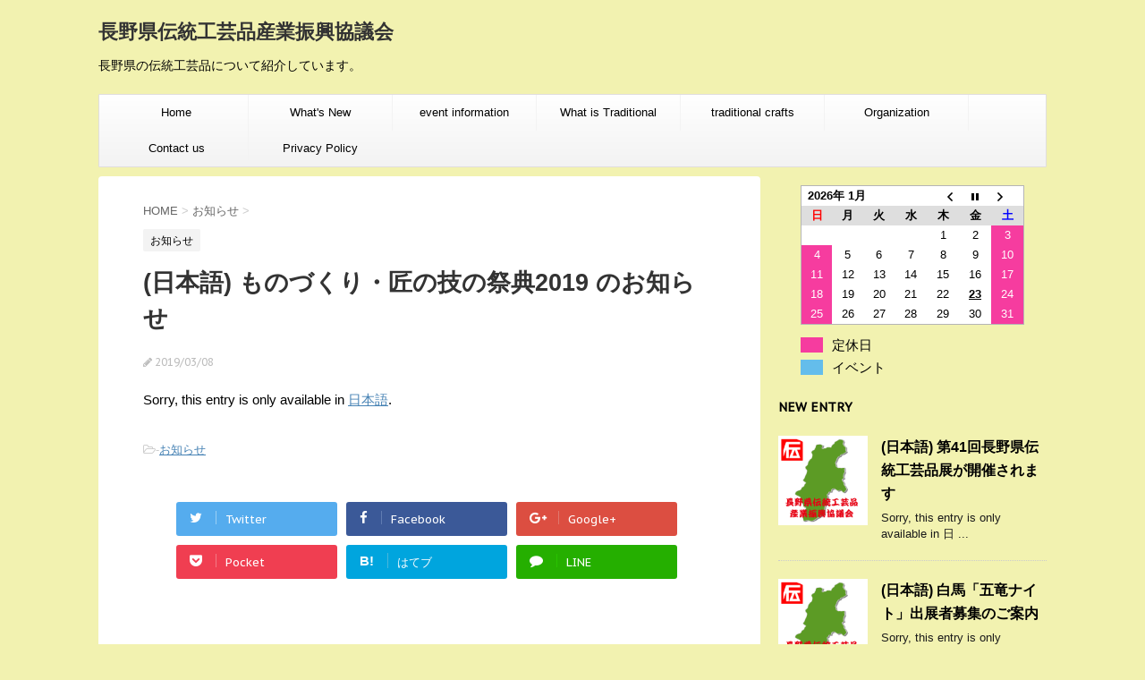

--- FILE ---
content_type: text/html; charset=UTF-8
request_url: http://www.alps.or.jp/naganokougei/?p=945&lang=en
body_size: 45296
content:
<!DOCTYPE html>
<!--[if lt IE 7]>
<html class="ie6" lang="en-US"> <![endif]-->
<!--[if IE 7]>
<html class="i7" lang="en-US"> <![endif]-->
<!--[if IE 8]>
<html class="ie" lang="en-US"> <![endif]-->
<!--[if gt IE 8]><!-->
<html lang="en-US">
	<!--<![endif]-->
	<head prefix="og: http://ogp.me/ns# fb: http://ogp.me/ns/fb# article: http://ogp.me/ns/article#">
		<meta charset="UTF-8" >
		<meta name="viewport" content="width=device-width,initial-scale=1.0,user-scalable=no">
		<meta name="format-detection" content="telephone=no" >
		
		
		<link rel="alternate" type="application/rss+xml" title="長野県伝統工芸品産業振興協議会 RSS Feed" href="http://www.alps.or.jp/naganokougei/?feed=rss2&lang=en" />
		<link rel="pingback" href="http://www.alps.or.jp/naganokougei/xmlrpc.php" >
		<link href='https://fonts.googleapis.com/css?family=Montserrat:400' rel='stylesheet' type='text/css'>
		<link href='https://fonts.googleapis.com/css?family=PT+Sans+Caption' rel='stylesheet' type='text/css'>		<!--[if lt IE 9]>
		<script src="http://css3-mediaqueries-js.googlecode.com/svn/trunk/css3-mediaqueries.js"></script>
		<script src="http://www.alps.or.jp/naganokougei/wp-content/themes/stingerplus/js/html5shiv.js"></script>
		<![endif]-->
				<meta name='robots' content='max-image-preview:large' />
<title>(日本語) ものづくり・匠の技の祭典2019 のお知らせ - 長野県伝統工芸品産業振興協議会</title>
<link rel='dns-prefetch' href='//ajax.googleapis.com' />
<script type="text/javascript">
/* <![CDATA[ */
window._wpemojiSettings = {"baseUrl":"https:\/\/s.w.org\/images\/core\/emoji\/15.0.3\/72x72\/","ext":".png","svgUrl":"https:\/\/s.w.org\/images\/core\/emoji\/15.0.3\/svg\/","svgExt":".svg","source":{"concatemoji":"http:\/\/www.alps.or.jp\/naganokougei\/wp-includes\/js\/wp-emoji-release.min.js?ver=6.5.3"}};
/*! This file is auto-generated */
!function(i,n){var o,s,e;function c(e){try{var t={supportTests:e,timestamp:(new Date).valueOf()};sessionStorage.setItem(o,JSON.stringify(t))}catch(e){}}function p(e,t,n){e.clearRect(0,0,e.canvas.width,e.canvas.height),e.fillText(t,0,0);var t=new Uint32Array(e.getImageData(0,0,e.canvas.width,e.canvas.height).data),r=(e.clearRect(0,0,e.canvas.width,e.canvas.height),e.fillText(n,0,0),new Uint32Array(e.getImageData(0,0,e.canvas.width,e.canvas.height).data));return t.every(function(e,t){return e===r[t]})}function u(e,t,n){switch(t){case"flag":return n(e,"\ud83c\udff3\ufe0f\u200d\u26a7\ufe0f","\ud83c\udff3\ufe0f\u200b\u26a7\ufe0f")?!1:!n(e,"\ud83c\uddfa\ud83c\uddf3","\ud83c\uddfa\u200b\ud83c\uddf3")&&!n(e,"\ud83c\udff4\udb40\udc67\udb40\udc62\udb40\udc65\udb40\udc6e\udb40\udc67\udb40\udc7f","\ud83c\udff4\u200b\udb40\udc67\u200b\udb40\udc62\u200b\udb40\udc65\u200b\udb40\udc6e\u200b\udb40\udc67\u200b\udb40\udc7f");case"emoji":return!n(e,"\ud83d\udc26\u200d\u2b1b","\ud83d\udc26\u200b\u2b1b")}return!1}function f(e,t,n){var r="undefined"!=typeof WorkerGlobalScope&&self instanceof WorkerGlobalScope?new OffscreenCanvas(300,150):i.createElement("canvas"),a=r.getContext("2d",{willReadFrequently:!0}),o=(a.textBaseline="top",a.font="600 32px Arial",{});return e.forEach(function(e){o[e]=t(a,e,n)}),o}function t(e){var t=i.createElement("script");t.src=e,t.defer=!0,i.head.appendChild(t)}"undefined"!=typeof Promise&&(o="wpEmojiSettingsSupports",s=["flag","emoji"],n.supports={everything:!0,everythingExceptFlag:!0},e=new Promise(function(e){i.addEventListener("DOMContentLoaded",e,{once:!0})}),new Promise(function(t){var n=function(){try{var e=JSON.parse(sessionStorage.getItem(o));if("object"==typeof e&&"number"==typeof e.timestamp&&(new Date).valueOf()<e.timestamp+604800&&"object"==typeof e.supportTests)return e.supportTests}catch(e){}return null}();if(!n){if("undefined"!=typeof Worker&&"undefined"!=typeof OffscreenCanvas&&"undefined"!=typeof URL&&URL.createObjectURL&&"undefined"!=typeof Blob)try{var e="postMessage("+f.toString()+"("+[JSON.stringify(s),u.toString(),p.toString()].join(",")+"));",r=new Blob([e],{type:"text/javascript"}),a=new Worker(URL.createObjectURL(r),{name:"wpTestEmojiSupports"});return void(a.onmessage=function(e){c(n=e.data),a.terminate(),t(n)})}catch(e){}c(n=f(s,u,p))}t(n)}).then(function(e){for(var t in e)n.supports[t]=e[t],n.supports.everything=n.supports.everything&&n.supports[t],"flag"!==t&&(n.supports.everythingExceptFlag=n.supports.everythingExceptFlag&&n.supports[t]);n.supports.everythingExceptFlag=n.supports.everythingExceptFlag&&!n.supports.flag,n.DOMReady=!1,n.readyCallback=function(){n.DOMReady=!0}}).then(function(){return e}).then(function(){var e;n.supports.everything||(n.readyCallback(),(e=n.source||{}).concatemoji?t(e.concatemoji):e.wpemoji&&e.twemoji&&(t(e.twemoji),t(e.wpemoji)))}))}((window,document),window._wpemojiSettings);
/* ]]> */
</script>
<style id='wp-emoji-styles-inline-css' type='text/css'>

	img.wp-smiley, img.emoji {
		display: inline !important;
		border: none !important;
		box-shadow: none !important;
		height: 1em !important;
		width: 1em !important;
		margin: 0 0.07em !important;
		vertical-align: -0.1em !important;
		background: none !important;
		padding: 0 !important;
	}
</style>
<link rel='stylesheet' id='wp-block-library-css' href='http://www.alps.or.jp/naganokougei/wp-includes/css/dist/block-library/style.min.css?ver=6.5.3' type='text/css' media='all' />
<style id='pdfemb-pdf-embedder-viewer-style-inline-css' type='text/css'>
.wp-block-pdfemb-pdf-embedder-viewer{max-width:none}

</style>
<style id='classic-theme-styles-inline-css' type='text/css'>
/*! This file is auto-generated */
.wp-block-button__link{color:#fff;background-color:#32373c;border-radius:9999px;box-shadow:none;text-decoration:none;padding:calc(.667em + 2px) calc(1.333em + 2px);font-size:1.125em}.wp-block-file__button{background:#32373c;color:#fff;text-decoration:none}
</style>
<style id='global-styles-inline-css' type='text/css'>
body{--wp--preset--color--black: #000000;--wp--preset--color--cyan-bluish-gray: #abb8c3;--wp--preset--color--white: #ffffff;--wp--preset--color--pale-pink: #f78da7;--wp--preset--color--vivid-red: #cf2e2e;--wp--preset--color--luminous-vivid-orange: #ff6900;--wp--preset--color--luminous-vivid-amber: #fcb900;--wp--preset--color--light-green-cyan: #7bdcb5;--wp--preset--color--vivid-green-cyan: #00d084;--wp--preset--color--pale-cyan-blue: #8ed1fc;--wp--preset--color--vivid-cyan-blue: #0693e3;--wp--preset--color--vivid-purple: #9b51e0;--wp--preset--gradient--vivid-cyan-blue-to-vivid-purple: linear-gradient(135deg,rgba(6,147,227,1) 0%,rgb(155,81,224) 100%);--wp--preset--gradient--light-green-cyan-to-vivid-green-cyan: linear-gradient(135deg,rgb(122,220,180) 0%,rgb(0,208,130) 100%);--wp--preset--gradient--luminous-vivid-amber-to-luminous-vivid-orange: linear-gradient(135deg,rgba(252,185,0,1) 0%,rgba(255,105,0,1) 100%);--wp--preset--gradient--luminous-vivid-orange-to-vivid-red: linear-gradient(135deg,rgba(255,105,0,1) 0%,rgb(207,46,46) 100%);--wp--preset--gradient--very-light-gray-to-cyan-bluish-gray: linear-gradient(135deg,rgb(238,238,238) 0%,rgb(169,184,195) 100%);--wp--preset--gradient--cool-to-warm-spectrum: linear-gradient(135deg,rgb(74,234,220) 0%,rgb(151,120,209) 20%,rgb(207,42,186) 40%,rgb(238,44,130) 60%,rgb(251,105,98) 80%,rgb(254,248,76) 100%);--wp--preset--gradient--blush-light-purple: linear-gradient(135deg,rgb(255,206,236) 0%,rgb(152,150,240) 100%);--wp--preset--gradient--blush-bordeaux: linear-gradient(135deg,rgb(254,205,165) 0%,rgb(254,45,45) 50%,rgb(107,0,62) 100%);--wp--preset--gradient--luminous-dusk: linear-gradient(135deg,rgb(255,203,112) 0%,rgb(199,81,192) 50%,rgb(65,88,208) 100%);--wp--preset--gradient--pale-ocean: linear-gradient(135deg,rgb(255,245,203) 0%,rgb(182,227,212) 50%,rgb(51,167,181) 100%);--wp--preset--gradient--electric-grass: linear-gradient(135deg,rgb(202,248,128) 0%,rgb(113,206,126) 100%);--wp--preset--gradient--midnight: linear-gradient(135deg,rgb(2,3,129) 0%,rgb(40,116,252) 100%);--wp--preset--font-size--small: 13px;--wp--preset--font-size--medium: 20px;--wp--preset--font-size--large: 36px;--wp--preset--font-size--x-large: 42px;--wp--preset--spacing--20: 0.44rem;--wp--preset--spacing--30: 0.67rem;--wp--preset--spacing--40: 1rem;--wp--preset--spacing--50: 1.5rem;--wp--preset--spacing--60: 2.25rem;--wp--preset--spacing--70: 3.38rem;--wp--preset--spacing--80: 5.06rem;--wp--preset--shadow--natural: 6px 6px 9px rgba(0, 0, 0, 0.2);--wp--preset--shadow--deep: 12px 12px 50px rgba(0, 0, 0, 0.4);--wp--preset--shadow--sharp: 6px 6px 0px rgba(0, 0, 0, 0.2);--wp--preset--shadow--outlined: 6px 6px 0px -3px rgba(255, 255, 255, 1), 6px 6px rgba(0, 0, 0, 1);--wp--preset--shadow--crisp: 6px 6px 0px rgba(0, 0, 0, 1);}:where(.is-layout-flex){gap: 0.5em;}:where(.is-layout-grid){gap: 0.5em;}body .is-layout-flex{display: flex;}body .is-layout-flex{flex-wrap: wrap;align-items: center;}body .is-layout-flex > *{margin: 0;}body .is-layout-grid{display: grid;}body .is-layout-grid > *{margin: 0;}:where(.wp-block-columns.is-layout-flex){gap: 2em;}:where(.wp-block-columns.is-layout-grid){gap: 2em;}:where(.wp-block-post-template.is-layout-flex){gap: 1.25em;}:where(.wp-block-post-template.is-layout-grid){gap: 1.25em;}.has-black-color{color: var(--wp--preset--color--black) !important;}.has-cyan-bluish-gray-color{color: var(--wp--preset--color--cyan-bluish-gray) !important;}.has-white-color{color: var(--wp--preset--color--white) !important;}.has-pale-pink-color{color: var(--wp--preset--color--pale-pink) !important;}.has-vivid-red-color{color: var(--wp--preset--color--vivid-red) !important;}.has-luminous-vivid-orange-color{color: var(--wp--preset--color--luminous-vivid-orange) !important;}.has-luminous-vivid-amber-color{color: var(--wp--preset--color--luminous-vivid-amber) !important;}.has-light-green-cyan-color{color: var(--wp--preset--color--light-green-cyan) !important;}.has-vivid-green-cyan-color{color: var(--wp--preset--color--vivid-green-cyan) !important;}.has-pale-cyan-blue-color{color: var(--wp--preset--color--pale-cyan-blue) !important;}.has-vivid-cyan-blue-color{color: var(--wp--preset--color--vivid-cyan-blue) !important;}.has-vivid-purple-color{color: var(--wp--preset--color--vivid-purple) !important;}.has-black-background-color{background-color: var(--wp--preset--color--black) !important;}.has-cyan-bluish-gray-background-color{background-color: var(--wp--preset--color--cyan-bluish-gray) !important;}.has-white-background-color{background-color: var(--wp--preset--color--white) !important;}.has-pale-pink-background-color{background-color: var(--wp--preset--color--pale-pink) !important;}.has-vivid-red-background-color{background-color: var(--wp--preset--color--vivid-red) !important;}.has-luminous-vivid-orange-background-color{background-color: var(--wp--preset--color--luminous-vivid-orange) !important;}.has-luminous-vivid-amber-background-color{background-color: var(--wp--preset--color--luminous-vivid-amber) !important;}.has-light-green-cyan-background-color{background-color: var(--wp--preset--color--light-green-cyan) !important;}.has-vivid-green-cyan-background-color{background-color: var(--wp--preset--color--vivid-green-cyan) !important;}.has-pale-cyan-blue-background-color{background-color: var(--wp--preset--color--pale-cyan-blue) !important;}.has-vivid-cyan-blue-background-color{background-color: var(--wp--preset--color--vivid-cyan-blue) !important;}.has-vivid-purple-background-color{background-color: var(--wp--preset--color--vivid-purple) !important;}.has-black-border-color{border-color: var(--wp--preset--color--black) !important;}.has-cyan-bluish-gray-border-color{border-color: var(--wp--preset--color--cyan-bluish-gray) !important;}.has-white-border-color{border-color: var(--wp--preset--color--white) !important;}.has-pale-pink-border-color{border-color: var(--wp--preset--color--pale-pink) !important;}.has-vivid-red-border-color{border-color: var(--wp--preset--color--vivid-red) !important;}.has-luminous-vivid-orange-border-color{border-color: var(--wp--preset--color--luminous-vivid-orange) !important;}.has-luminous-vivid-amber-border-color{border-color: var(--wp--preset--color--luminous-vivid-amber) !important;}.has-light-green-cyan-border-color{border-color: var(--wp--preset--color--light-green-cyan) !important;}.has-vivid-green-cyan-border-color{border-color: var(--wp--preset--color--vivid-green-cyan) !important;}.has-pale-cyan-blue-border-color{border-color: var(--wp--preset--color--pale-cyan-blue) !important;}.has-vivid-cyan-blue-border-color{border-color: var(--wp--preset--color--vivid-cyan-blue) !important;}.has-vivid-purple-border-color{border-color: var(--wp--preset--color--vivid-purple) !important;}.has-vivid-cyan-blue-to-vivid-purple-gradient-background{background: var(--wp--preset--gradient--vivid-cyan-blue-to-vivid-purple) !important;}.has-light-green-cyan-to-vivid-green-cyan-gradient-background{background: var(--wp--preset--gradient--light-green-cyan-to-vivid-green-cyan) !important;}.has-luminous-vivid-amber-to-luminous-vivid-orange-gradient-background{background: var(--wp--preset--gradient--luminous-vivid-amber-to-luminous-vivid-orange) !important;}.has-luminous-vivid-orange-to-vivid-red-gradient-background{background: var(--wp--preset--gradient--luminous-vivid-orange-to-vivid-red) !important;}.has-very-light-gray-to-cyan-bluish-gray-gradient-background{background: var(--wp--preset--gradient--very-light-gray-to-cyan-bluish-gray) !important;}.has-cool-to-warm-spectrum-gradient-background{background: var(--wp--preset--gradient--cool-to-warm-spectrum) !important;}.has-blush-light-purple-gradient-background{background: var(--wp--preset--gradient--blush-light-purple) !important;}.has-blush-bordeaux-gradient-background{background: var(--wp--preset--gradient--blush-bordeaux) !important;}.has-luminous-dusk-gradient-background{background: var(--wp--preset--gradient--luminous-dusk) !important;}.has-pale-ocean-gradient-background{background: var(--wp--preset--gradient--pale-ocean) !important;}.has-electric-grass-gradient-background{background: var(--wp--preset--gradient--electric-grass) !important;}.has-midnight-gradient-background{background: var(--wp--preset--gradient--midnight) !important;}.has-small-font-size{font-size: var(--wp--preset--font-size--small) !important;}.has-medium-font-size{font-size: var(--wp--preset--font-size--medium) !important;}.has-large-font-size{font-size: var(--wp--preset--font-size--large) !important;}.has-x-large-font-size{font-size: var(--wp--preset--font-size--x-large) !important;}
.wp-block-navigation a:where(:not(.wp-element-button)){color: inherit;}
:where(.wp-block-post-template.is-layout-flex){gap: 1.25em;}:where(.wp-block-post-template.is-layout-grid){gap: 1.25em;}
:where(.wp-block-columns.is-layout-flex){gap: 2em;}:where(.wp-block-columns.is-layout-grid){gap: 2em;}
.wp-block-pullquote{font-size: 1.5em;line-height: 1.6;}
</style>
<link rel='stylesheet' id='biz-cal-style-css' href='http://www.alps.or.jp/naganokougei/wp-content/plugins/biz-calendar/biz-cal.css?ver=2.2.0' type='text/css' media='all' />
<link rel='stylesheet' id='contact-form-7-css' href='http://www.alps.or.jp/naganokougei/wp-content/plugins/contact-form-7/includes/css/styles.css?ver=5.9.4' type='text/css' media='all' />
<link rel='stylesheet' id='post-list-style-css' href='http://www.alps.or.jp/naganokougei/wp-content/plugins/post-list-generator/post-list-generator.css?ver=1.3.0' type='text/css' media='all' />
<link rel='stylesheet' id='whats-new-style-css' href='http://www.alps.or.jp/naganokougei/wp-content/plugins/whats-new-genarator/whats-new.css?ver=2.0.1' type='text/css' media='all' />
<link rel='stylesheet' id='slick-css' href='http://www.alps.or.jp/naganokougei/wp-content/themes/stingerplus/vendor/slick/slick.css?ver=1.5.9' type='text/css' media='all' />
<link rel='stylesheet' id='slick-theme-css' href='http://www.alps.or.jp/naganokougei/wp-content/themes/stingerplus/vendor/slick/slick-theme.css?ver=1.5.9' type='text/css' media='all' />
<link rel='stylesheet' id='normalize-css' href='http://www.alps.or.jp/naganokougei/wp-content/themes/stingerplus/css/normalize.css?ver=1.5.9' type='text/css' media='all' />
<link rel='stylesheet' id='font-awesome-css' href='//maxcdn.bootstrapcdn.com/font-awesome/4.5.0/css/font-awesome.min.css?ver=4.5.0' type='text/css' media='all' />
<link rel='stylesheet' id='style-css' href='http://www.alps.or.jp/naganokougei/wp-content/themes/stingerplus-child/style.css?ver=6.5.3' type='text/css' media='all' />
<link rel='stylesheet' id='tablepress-default-css' href='http://www.alps.or.jp/naganokougei/wp-content/plugins/tablepress/css/build/default.css?ver=2.3.1' type='text/css' media='all' />
<script type="text/javascript" src="//ajax.googleapis.com/ajax/libs/jquery/1.11.3/jquery.min.js?ver=1.11.3" id="jquery-js"></script>
<script type="text/javascript" id="biz-cal-script-js-extra">
/* <![CDATA[ */
var bizcalOptions = {"holiday_title":"\u5b9a\u4f11\u65e5","sun":"on","sat":"on","holiday":"on","temp_holidays":"","temp_weekdays":"","eventday_title":"\u30a4\u30d9\u30f3\u30c8","eventday_url":"","eventdays":"","month_limit":"\u5236\u9650\u306a\u3057","nextmonthlimit":"12","prevmonthlimit":"12","plugindir":"http:\/\/www.alps.or.jp\/naganokougei\/wp-content\/plugins\/biz-calendar\/","national_holiday":""};
/* ]]> */
</script>
<script type="text/javascript" src="http://www.alps.or.jp/naganokougei/wp-content/plugins/biz-calendar/calendar.js?ver=2.2.0" id="biz-cal-script-js"></script>
<script type="text/javascript" id="post-list-js-js-extra">
/* <![CDATA[ */
var PLG_Setting = {"ajaxurl":"http:\/\/www.alps.or.jp\/naganokougei\/wp-admin\/admin-ajax.php","action":"get_post_ajax","plg_dateformat":"Y\u5e74n\u6708j\u65e5","next_page":"1"};
/* ]]> */
</script>
<script type="text/javascript" src="http://www.alps.or.jp/naganokougei/wp-content/plugins/post-list-generator/next-page.js?ver=1.3.0" id="post-list-js-js"></script>
<link rel="https://api.w.org/" href="http://www.alps.or.jp/naganokougei/index.php?rest_route=/" /><link rel="alternate" type="application/json" href="http://www.alps.or.jp/naganokougei/index.php?rest_route=/wp/v2/posts/945" /><link rel="canonical" href="http://www.alps.or.jp/naganokougei/?p=945&#038;lang=en" />
<link rel='shortlink' href='http://www.alps.or.jp/naganokougei/?p=945' />
<link rel="alternate" type="application/json+oembed" href="http://www.alps.or.jp/naganokougei/index.php?rest_route=%2Foembed%2F1.0%2Fembed&#038;url=http%3A%2F%2Fwww.alps.or.jp%2Fnaganokougei%2F%3Fp%3D945%26lang%3Den" />
<link rel="alternate" type="text/xml+oembed" href="http://www.alps.or.jp/naganokougei/index.php?rest_route=%2Foembed%2F1.0%2Fembed&#038;url=http%3A%2F%2Fwww.alps.or.jp%2Fnaganokougei%2F%3Fp%3D945%26lang%3Den&#038;format=xml" />
<script type="text/javascript"><!--
jQuery(document).ready(function(){
if (jQuery("[name='hpb_plugin_form']").find("[required]")[0]) {
required_param = "";
jQuery("[name='hpb_plugin_form']").find("[required]").each(function(){
	if(required_param != ""){
		required_param += ","; 
	}
	required_param += jQuery(this).attr("name");
});
inputHidden = jQuery("<input>").attr("type", "hidden").attr("name", "hpb_required").attr("value", required_param);
jQuery("[name='hpb_plugin_form']").append(inputHidden);
}});
--></script>
<meta property="og:title" content="(日本語) ものづくり・匠の技の祭典2019 のお知らせ | 長野県伝統工芸品産業振興協議会"/>
<meta property="og:url" content="http://www.alps.or.jp/naganokougei/?p=945&#038;lang=en"/>
<meta property="og:image" content="http://www.alps.or.jp/naganokougei/wp-content/themes/stingerplus/screenshot.jpg"/>
<meta property="og:description" content="Sorry, this entry is only available in 日 ... "/>
<meta property="og:site_name" content="長野県伝統工芸品産業振興協議会"/>
<meta property="og:type" content="article"/>
<style type="text/css">
.qtranxs_flag_ja {background-image: url(http://www.alps.or.jp/naganokougei/wp-content/plugins/qtranslate-x/flags/jp.png); background-repeat: no-repeat;}
.qtranxs_flag_en {background-image: url(http://www.alps.or.jp/naganokougei/wp-content/plugins/qtranslate-x/flags/gb.png); background-repeat: no-repeat;}
</style>
<link hreflang="ja" href="http://www.alps.or.jp/naganokougei/?p=945&lang=ja" rel="alternate" />
<link hreflang="en" href="http://www.alps.or.jp/naganokougei/?p=945&lang=en" rel="alternate" />
<link hreflang="x-default" href="http://www.alps.or.jp/naganokougei/?p=945" rel="alternate" />
<meta name="generator" content="qTranslate-X 3.4.6.8" />
<style data-context="foundation-flickity-css">/*! Flickity v2.0.2
http://flickity.metafizzy.co
---------------------------------------------- */.flickity-enabled{position:relative}.flickity-enabled:focus{outline:0}.flickity-viewport{overflow:hidden;position:relative;height:100%}.flickity-slider{position:absolute;width:100%;height:100%}.flickity-enabled.is-draggable{-webkit-tap-highlight-color:transparent;tap-highlight-color:transparent;-webkit-user-select:none;-moz-user-select:none;-ms-user-select:none;user-select:none}.flickity-enabled.is-draggable .flickity-viewport{cursor:move;cursor:-webkit-grab;cursor:grab}.flickity-enabled.is-draggable .flickity-viewport.is-pointer-down{cursor:-webkit-grabbing;cursor:grabbing}.flickity-prev-next-button{position:absolute;top:50%;width:44px;height:44px;border:none;border-radius:50%;background:#fff;background:hsla(0,0%,100%,.75);cursor:pointer;-webkit-transform:translateY(-50%);transform:translateY(-50%)}.flickity-prev-next-button:hover{background:#fff}.flickity-prev-next-button:focus{outline:0;box-shadow:0 0 0 5px #09f}.flickity-prev-next-button:active{opacity:.6}.flickity-prev-next-button.previous{left:10px}.flickity-prev-next-button.next{right:10px}.flickity-rtl .flickity-prev-next-button.previous{left:auto;right:10px}.flickity-rtl .flickity-prev-next-button.next{right:auto;left:10px}.flickity-prev-next-button:disabled{opacity:.3;cursor:auto}.flickity-prev-next-button svg{position:absolute;left:20%;top:20%;width:60%;height:60%}.flickity-prev-next-button .arrow{fill:#333}.flickity-page-dots{position:absolute;width:100%;bottom:-25px;padding:0;margin:0;list-style:none;text-align:center;line-height:1}.flickity-rtl .flickity-page-dots{direction:rtl}.flickity-page-dots .dot{display:inline-block;width:10px;height:10px;margin:0 8px;background:#333;border-radius:50%;opacity:.25;cursor:pointer}.flickity-page-dots .dot.is-selected{opacity:1}</style><style data-context="foundation-slideout-css">.slideout-menu{position:fixed;left:0;top:0;bottom:0;right:auto;z-index:0;width:256px;overflow-y:auto;-webkit-overflow-scrolling:touch;display:none}.slideout-menu.pushit-right{left:auto;right:0}.slideout-panel{position:relative;z-index:1;will-change:transform}.slideout-open,.slideout-open .slideout-panel,.slideout-open body{overflow:hidden}.slideout-open .slideout-menu{display:block}.pushit{display:none}</style><meta name="robots" content="index, follow" />
<style type="text/css" id="custom-background-css">
body.custom-background { background-color: #f2f2b0; }
</style>
	<style>.ios7.web-app-mode.has-fixed header{ background-color: rgba(3,122,221,.88);}</style>				<!-- /OGP -->
	</head>
	<body class="post-template-default single single-post postid-945 single-format-standard custom-background" >
	
		<div id="wrapper" class="">
			<header id="">
			<div class="clearfix" id="headbox">
			<!-- アコーディオン -->
			<nav id="s-navi" class="pcnone">
				<dl class="acordion">

					<dt class="trigger">
					<p><span class="op"><i class="fa fa-bars"></i></span></p>
					</dt>
					<dd class="acordion_tree">
												<div class="menu-mainnav-container"><ul id="menu-mainnav" class="menu"><li id="menu-item-96" class="menu-item menu-item-type-post_type menu-item-object-page menu-item-home menu-item-96"><a href="http://www.alps.or.jp/naganokougei/?lang=en">Home</a></li>
<li id="menu-item-528" class="menu-item menu-item-type-post_type menu-item-object-page menu-item-528"><a href="http://www.alps.or.jp/naganokougei/?page_id=59&#038;lang=en">What's New</a></li>
<li id="menu-item-530" class="menu-item menu-item-type-post_type menu-item-object-page menu-item-530"><a href="http://www.alps.or.jp/naganokougei/?page_id=476&#038;lang=en">event information</a></li>
<li id="menu-item-98" class="menu-item menu-item-type-post_type menu-item-object-page menu-item-98"><a href="http://www.alps.or.jp/naganokougei/?page_id=97&#038;lang=en">What is Traditional Crafting?</a></li>
<li id="menu-item-100" class="menu-item menu-item-type-post_type menu-item-object-page menu-item-100"><a href="http://www.alps.or.jp/naganokougei/?page_id=57&#038;lang=en">traditional crafts</a></li>
<li id="menu-item-529" class="menu-item menu-item-type-post_type menu-item-object-page menu-item-529"><a href="http://www.alps.or.jp/naganokougei/?page_id=321&#038;lang=en">Organization</a></li>
<li id="menu-item-493" class="menu-item menu-item-type-post_type menu-item-object-page menu-item-493"><a href="http://www.alps.or.jp/naganokougei/?page_id=488&#038;lang=en">Contact us</a></li>
<li id="menu-item-531" class="menu-item menu-item-type-post_type menu-item-object-page menu-item-531"><a href="http://www.alps.or.jp/naganokougei/?page_id=39&#038;lang=en">Privacy Policy</a></li>
</ul></div>						<div class="clear"></div>
					</dd>
				</dl>
			</nav>
			<!-- /アコーディオン -->
			<div id="header-l">
				<!-- ロゴ又はブログ名 -->
				<p class="sitename"><a href="http://www.alps.or.jp/naganokougei/">
													長野県伝統工芸品産業振興協議会											</a></p>
				<!-- キャプション -->
									<p class="descr">
						長野県の伝統工芸品について紹介しています。					</p>
				
			</div><!-- /#header-l -->
			<div id="header-r" class="smanone">
								
			</div><!-- /#header-r -->
			</div><!-- /#clearfix -->

				
<div id="gazou-wide">
	<nav class="smanone clearfix"><ul id="menu-mainnav-1" class="menu"><li class="menu-item menu-item-type-post_type menu-item-object-page menu-item-home menu-item-96"><a href="http://www.alps.or.jp/naganokougei/?lang=en">Home</a></li>
<li class="menu-item menu-item-type-post_type menu-item-object-page menu-item-528"><a href="http://www.alps.or.jp/naganokougei/?page_id=59&#038;lang=en">What's New</a></li>
<li class="menu-item menu-item-type-post_type menu-item-object-page menu-item-530"><a href="http://www.alps.or.jp/naganokougei/?page_id=476&#038;lang=en">event information</a></li>
<li class="menu-item menu-item-type-post_type menu-item-object-page menu-item-98"><a href="http://www.alps.or.jp/naganokougei/?page_id=97&#038;lang=en">What is Traditional Crafting?</a></li>
<li class="menu-item menu-item-type-post_type menu-item-object-page menu-item-100"><a href="http://www.alps.or.jp/naganokougei/?page_id=57&#038;lang=en">traditional crafts</a></li>
<li class="menu-item menu-item-type-post_type menu-item-object-page menu-item-529"><a href="http://www.alps.or.jp/naganokougei/?page_id=321&#038;lang=en">Organization</a></li>
<li class="menu-item menu-item-type-post_type menu-item-object-page menu-item-493"><a href="http://www.alps.or.jp/naganokougei/?page_id=488&#038;lang=en">Contact us</a></li>
<li class="menu-item menu-item-type-post_type menu-item-object-page menu-item-531"><a href="http://www.alps.or.jp/naganokougei/?page_id=39&#038;lang=en">Privacy Policy</a></li>
</ul></nav>




</div>

			</header>
<div id="content" class="clearfix">
	<div id="contentInner">

		<main >
			<article>
				<div id="post-945" class="post">

		
	<!--ぱんくず -->
					<div id="breadcrumb">
						<div itemscope itemtype="http://data-vocabulary.org/Breadcrumb">
							<a href="http://www.alps.or.jp/naganokougei" itemprop="url"> <span itemprop="title">HOME</span>
							</a> &gt; </div>
																																					<div itemscope itemtype="http://data-vocabulary.org/Breadcrumb">
								<a href="http://www.alps.or.jp/naganokougei/?cat=6&lang=en" itemprop="url">
									<span itemprop="title">お知らせ</span> </a> &gt; </div>
						
					</div>
					<!--/ ぱんくず -->

					<!--ループ開始 -->
										
										<p class="st-catgroup">
					<a href="http://www.alps.or.jp/naganokougei/?cat=6&lang=en" title="View all posts in お知らせ"><span class="catname st-catid6">お知らせ</span></a>					</p>
										

					<h1 class="entry-title">(日本語) ものづくり・匠の技の祭典2019 のお知らせ</h1>

					<div class="blogbox ">
						<p><span class="kdate"><i class="fa fa-pencil" aria-hidden="true"></i>
             					<time class="entry-date date updated" datetime="2019-03-08T10:17:00+00:00">
							2019/03/08						</time>
												</span></p>
					</div>

					<div class="mainbox">

						<p class="qtranxs-available-languages-message qtranxs-available-languages-message-en">Sorry, this entry is only available in <a href="http://www.alps.or.jp/naganokougei/?p=945&lang=ja" class="qtranxs-available-language-link qtranxs-available-language-link-ja" title="日本語">日本語</a>.</p>

						
						
						<p class="tagst">
							<i class="fa fa-folder-open-o" aria-hidden="true"></i>-<a href="http://www.alps.or.jp/naganokougei/?cat=6&#038;lang=en" rel="category">お知らせ</a><br/>
													</p>

					</div><!-- .mainboxここまで -->
	
							
	<div class="sns">
	<ul class="clearfix">
		<!--ツイートボタン-->
		<li class="twitter"> 
		<a onclick="window.open('//twitter.com/intent/tweet?url=http%3A%2F%2Fwww.alps.or.jp%2Fnaganokougei%2F%3Fp%3D945%26lang%3Den&text=%28%E6%97%A5%E6%9C%AC%E8%AA%9E%29+%E3%82%82%E3%81%AE%E3%81%A5%E3%81%8F%E3%82%8A%E3%83%BB%E5%8C%A0%E3%81%AE%E6%8A%80%E3%81%AE%E7%A5%AD%E5%85%B82019+%E3%81%AE%E3%81%8A%E7%9F%A5%E3%82%89%E3%81%9B&via=&tw_p=tweetbutton', '', 'width=500,height=450'); return false;"><i class="fa fa-twitter"></i><span class="snstext " >Twitter</span></a>
		</li>

		<!--Facebookボタン-->      
		<li class="facebook">
		<a href="//www.facebook.com/sharer.php?src=bm&u=http%3A%2F%2Fwww.alps.or.jp%2Fnaganokougei%2F%3Fp%3D945%26lang%3Den&t=%28%E6%97%A5%E6%9C%AC%E8%AA%9E%29+%E3%82%82%E3%81%AE%E3%81%A5%E3%81%8F%E3%82%8A%E3%83%BB%E5%8C%A0%E3%81%AE%E6%8A%80%E3%81%AE%E7%A5%AD%E5%85%B82019+%E3%81%AE%E3%81%8A%E7%9F%A5%E3%82%89%E3%81%9B" target="_blank"><i class="fa fa-facebook"></i><span class="snstext " >Facebook</span>
		</a>
		</li>

		<!--Google+1ボタン-->
		<li class="googleplus">
		<a href="https://plus.google.com/share?url=http%3A%2F%2Fwww.alps.or.jp%2Fnaganokougei%2F%3Fp%3D945%26lang%3Den" target="_blank"><i class="fa fa-google-plus"></i><span class="snstext " >Google+</span></a>
		</li>

		<!--ポケットボタン-->      
		<li class="pocket">
		<a onclick="window.open('//getpocket.com/edit?url=http%3A%2F%2Fwww.alps.or.jp%2Fnaganokougei%2F%3Fp%3D945%26lang%3Den&title=%28%E6%97%A5%E6%9C%AC%E8%AA%9E%29+%E3%82%82%E3%81%AE%E3%81%A5%E3%81%8F%E3%82%8A%E3%83%BB%E5%8C%A0%E3%81%AE%E6%8A%80%E3%81%AE%E7%A5%AD%E5%85%B82019+%E3%81%AE%E3%81%8A%E7%9F%A5%E3%82%89%E3%81%9B', '', 'width=500,height=350'); return false;"><i class="fa fa-get-pocket"></i><span class="snstext " >Pocket</span></a></li>

		<!--はてブボタン-->  
		<li class="hatebu">       
			<a href="//b.hatena.ne.jp/entry/http://www.alps.or.jp/naganokougei/?p=945&#038;lang=en" class="hatena-bookmark-button" data-hatena-bookmark-layout="simple" title="(日本語) ものづくり・匠の技の祭典2019 のお知らせ"><span style="font-weight:bold" class="fa-hatena">B!</span><span class="snstext " >はてブ</span>
			</a><script type="text/javascript" src="//b.st-hatena.com/js/bookmark_button.js" charset="utf-8" async="async"></script>

		</li>

		<!--LINEボタン-->   
		<li class="line">
		<a href="//line.me/R/msg/text/?%28%E6%97%A5%E6%9C%AC%E8%AA%9E%29+%E3%82%82%E3%81%AE%E3%81%A5%E3%81%8F%E3%82%8A%E3%83%BB%E5%8C%A0%E3%81%AE%E6%8A%80%E3%81%AE%E7%A5%AD%E5%85%B82019+%E3%81%AE%E3%81%8A%E7%9F%A5%E3%82%89%E3%81%9B%0Ahttp%3A%2F%2Fwww.alps.or.jp%2Fnaganokougei%2F%3Fp%3D945%26lang%3Den" target="_blank"><i class="fa fa-comment" aria-hidden="true"></i><span class="snstext" >LINE</span></a>
		</li>     
	</ul>

	</div> 

							
					
					<aside>
						<!-- 広告枠 -->
						<div class="adbox">
							
	
															<div style="padding-top:10px;">
									
	
								</div>
													</div>
						<!-- /広告枠 -->

						<p class="author">
												</p>

												<!--ループ終了-->
												<!--関連記事-->
						
			<h4 class="point"><span class="point-in">関連記事</span></h4>
<div class="kanren ">
							<dl class="clearfix">
				<dt><a href="http://www.alps.or.jp/naganokougei/?p=755&#038;lang=en">
													<img src="http://www.alps.or.jp/naganokougei/wp-content/themes/stingerplus/images/no-img.png" alt="no image" title="no image" width="100" height="100" />
											</a></dt>
				<dd>
					<h5><a href="http://www.alps.or.jp/naganokougei/?p=755&#038;lang=en">
							関東ブロック伝統的工芸品展のアイデア出しを行う「ネットワークメンバー」の募集						</a></h5>

					<div class="smanone2">
						<p>長野県伝統工芸品産業振興協議会　国指定産地組合　様 関東経済産業局様より、関東ブ ... </p>
					</div>
				</dd>
			</dl>
					<dl class="clearfix">
				<dt><a href="http://www.alps.or.jp/naganokougei/?p=781&#038;lang=en">
													<img src="http://www.alps.or.jp/naganokougei/wp-content/themes/stingerplus/images/no-img.png" alt="no image" title="no image" width="100" height="100" />
											</a></dt>
				<dd>
					<h5><a href="http://www.alps.or.jp/naganokougei/?p=781&#038;lang=en">
							関東ブロック伝統的工芸品展のご案内						</a></h5>

					<div class="smanone2">
						<p>「関東ブロック伝統的工　芸品展2016」が開催されます。長野県からは４産地が出展 ... </p>
					</div>
				</dd>
			</dl>
					<dl class="clearfix">
				<dt><a href="http://www.alps.or.jp/naganokougei/?p=1106&#038;lang=en">
													<img src="http://www.alps.or.jp/naganokougei/wp-content/themes/stingerplus/images/no-img.png" alt="no image" title="no image" width="100" height="100" />
											</a></dt>
				<dd>
					<h5><a href="http://www.alps.or.jp/naganokougei/?p=1106&#038;lang=en">
							(日本語) 長野県新型コロナ中小企業者等 特別応援金のご案内						</a></h5>

					<div class="smanone2">
						<p>Sorry, this entry is only available in 日 ... </p>
					</div>
				</dd>
			</dl>
					<dl class="clearfix">
				<dt><a href="http://www.alps.or.jp/naganokougei/?p=1376&#038;lang=en">
													<img src="http://www.alps.or.jp/naganokougei/wp-content/themes/stingerplus/images/no-img.png" alt="no image" title="no image" width="100" height="100" />
											</a></dt>
				<dd>
					<h5><a href="http://www.alps.or.jp/naganokougei/?p=1376&#038;lang=en">
							(日本語) 「第２回新作展」出展者募集ご案内						</a></h5>

					<div class="smanone2">
						<p>Sorry, this entry is only available in 日 ... </p>
					</div>
				</dd>
			</dl>
					<dl class="clearfix">
				<dt><a href="http://www.alps.or.jp/naganokougei/?p=1484&#038;lang=en">
													<img src="http://www.alps.or.jp/naganokougei/wp-content/themes/stingerplus/images/no-img.png" alt="no image" title="no image" width="100" height="100" />
											</a></dt>
				<dd>
					<h5><a href="http://www.alps.or.jp/naganokougei/?p=1484&#038;lang=en">
							(日本語) 「長野県産品商談会」出展者の募集について						</a></h5>

					<div class="smanone2">
						<p>Sorry, this entry is only available in 日 ... </p>
					</div>
				</dd>
			</dl>
				</div>
						<!--ページナビ-->
						<div class="p-navi clearfix">
							<dl>
																	<dt>PREV</dt>
									<dd>
										<a href="http://www.alps.or.jp/naganokougei/?p=932&#038;lang=en">[:ja]ものづくり・匠の技の祭典2018のお知らせ[:]</a>
									</dd>
																									<dt>NEXT</dt>
									<dd>
										<a href="http://www.alps.or.jp/naganokougei/?p=955&#038;lang=en">[:ja]高速道路SA･PA及びイオングループ県内店舗等での事業展開に向けた「長野県産品商談会」開催のお知らせ[:]</a>
									</dd>
															</dl>
						</div>
					</aside>

				</div>
				<!--/post-->
			</article>
		</main>
	</div>
	<!-- /#contentInner -->
	<div id="side">
	<aside>

					<div class="side-topad">
				<div class="ad"><p style="display:none">　</p><div id='biz_calendar'></div></div>			</div>
		
					<h4 class="menu_underh2">NEW ENTRY</h4><div class="kanren ">
							<dl class="clearfix">
				<dt><a href="http://www.alps.or.jp/naganokougei/?p=1595&#038;lang=en">
													<img src="http://www.alps.or.jp/naganokougei/wp-content/themes/stingerplus/images/no-img.png" alt="no image" title="no image" width="100" height="100" />
											</a></dt>
				<dd>
					<h5><a href="http://www.alps.or.jp/naganokougei/?p=1595&#038;lang=en">
							(日本語) 第41回長野県伝統工芸品展が開催されます						</a></h5>

					<div class="smanone2">
						<p>Sorry, this entry is only available in 日 ... </p>
					</div>
				</dd>
			</dl>
					<dl class="clearfix">
				<dt><a href="http://www.alps.or.jp/naganokougei/?p=1587&#038;lang=en">
													<img src="http://www.alps.or.jp/naganokougei/wp-content/themes/stingerplus/images/no-img.png" alt="no image" title="no image" width="100" height="100" />
											</a></dt>
				<dd>
					<h5><a href="http://www.alps.or.jp/naganokougei/?p=1587&#038;lang=en">
							(日本語) 白馬「五竜ナイト」出展者募集のご案内						</a></h5>

					<div class="smanone2">
						<p>Sorry, this entry is only available in 日 ... </p>
					</div>
				</dd>
			</dl>
					<dl class="clearfix">
				<dt><a href="http://www.alps.or.jp/naganokougei/?p=1579&#038;lang=en">
													<img width="100" height="100" src="http://www.alps.or.jp/naganokougei/wp-content/uploads/2025/11/IMG_9235-100x100.jpg" class="attachment-thumbnail size-thumbnail wp-post-image" alt="" decoding="async" loading="lazy" srcset="http://www.alps.or.jp/naganokougei/wp-content/uploads/2025/11/IMG_9235-100x100.jpg 100w, http://www.alps.or.jp/naganokougei/wp-content/uploads/2025/11/IMG_9235-150x150.jpg 150w, http://www.alps.or.jp/naganokougei/wp-content/uploads/2025/11/IMG_9235-144x144.jpg 144w" sizes="(max-width: 100px) 100vw, 100px" />											</a></dt>
				<dd>
					<h5><a href="http://www.alps.or.jp/naganokougei/?p=1579&#038;lang=en">
							(日本語) 「信州の名工」表彰式が開催されましたR7.11.10						</a></h5>

					<div class="smanone2">
						<p>Sorry, this entry is only available in 日 ... </p>
					</div>
				</dd>
			</dl>
					<dl class="clearfix">
				<dt><a href="http://www.alps.or.jp/naganokougei/?p=1562&#038;lang=en">
													<img src="http://www.alps.or.jp/naganokougei/wp-content/themes/stingerplus/images/no-img.png" alt="no image" title="no image" width="100" height="100" />
											</a></dt>
				<dd>
					<h5><a href="http://www.alps.or.jp/naganokougei/?p=1562&#038;lang=en">
							(日本語) 産業フェアin信州2025が開催されました						</a></h5>

					<div class="smanone2">
						<p>Sorry, this entry is only available in 日 ... </p>
					</div>
				</dd>
			</dl>
					<dl class="clearfix">
				<dt><a href="http://www.alps.or.jp/naganokougei/?p=1556&#038;lang=en">
													<img src="http://www.alps.or.jp/naganokougei/wp-content/themes/stingerplus/images/no-img.png" alt="no image" title="no image" width="100" height="100" />
											</a></dt>
				<dd>
					<h5><a href="http://www.alps.or.jp/naganokougei/?p=1556&#038;lang=en">
							(日本語) 令和７年度長野県伝統工芸品産業新規就業者定着促進事業助成金ご案内						</a></h5>

					<div class="smanone2">
						<p>Sorry, this entry is only available in 日 ... </p>
					</div>
				</dd>
			</dl>
				</div>		
		<div id="mybox">
			<style type="text/css">
.qtranxs_widget ul { margin: 0; }
.qtranxs_widget ul li
{
display: inline; /* horizontal list, use "list-item" or other appropriate value for vertical list */
list-style-type: none; /* use "initial" or other to enable bullets */
margin: 0 5px 0 0; /* adjust spacing between items */
opacity: 0.5;
-o-transition: 1s ease opacity;
-moz-transition: 1s ease opacity;
-webkit-transition: 1s ease opacity;
transition: 1s ease opacity;
}
/* .qtranxs_widget ul li span { margin: 0 5px 0 0; } */ /* other way to control spacing */
.qtranxs_widget ul li.active { opacity: 0.8; }
.qtranxs_widget ul li:hover { opacity: 1; }
.qtranxs_widget img { box-shadow: none; vertical-align: middle; display: initial; }
.qtranxs_flag { height:12px; width:18px; display:block; }
.qtranxs_flag_and_text { padding-left:20px; }
.qtranxs_flag span { display:none; }
</style>
<ul><li><h4 class="menu_underh2">(日本語) 言語:</h4>
<ul class="language-chooser language-chooser-text qtranxs_language_chooser" id="qtranslate-2-chooser">
<li class="lang-ja"><a href="http://www.alps.or.jp/naganokougei/?p=945&lang=ja" hreflang="ja" title="日本語 (ja)" class="qtranxs_text qtranxs_text_ja"><span>日本語</span></a></li>
<li class="lang-en active"><a href="http://www.alps.or.jp/naganokougei/?p=945&lang=en" hreflang="en" title="English (en)" class="qtranxs_text qtranxs_text_en"><span>English</span></a></li>
</ul><div class="qtranxs_widget_end"></div>
</li></ul>		</div>

		<div id="scrollad">
						<!--ここにgoogleアドセンスコードを貼ると規約違反になるので注意して下さい-->
			
		</div>
	</aside>
</div>
<!-- /#side -->
</div>
<!--/#content -->
<footer id="footer">
<div class="footermenust"><ul>
<li class="page_item page-item-17"><a href="http://www.alps.or.jp/naganokougei/?lang=en">Home</a></li>
<li class="page_item page-item-59"><a href="http://www.alps.or.jp/naganokougei/?page_id=59&#038;lang=en">What's New</a></li>
<li class="page_item page-item-476"><a href="http://www.alps.or.jp/naganokougei/?page_id=476&#038;lang=en">event information</a></li>
<li class="page_item page-item-97"><a href="http://www.alps.or.jp/naganokougei/?page_id=97&#038;lang=en">What is Traditional Crafting?</a></li>
<li class="page_item page-item-57 page_item_has_children"><a href="http://www.alps.or.jp/naganokougei/?page_id=57&#038;lang=en">traditional crafts</a></li>
<li class="page_item page-item-321"><a href="http://www.alps.or.jp/naganokougei/?page_id=321&#038;lang=en">Organization</a></li>
<li class="page_item page-item-488"><a href="http://www.alps.or.jp/naganokougei/?page_id=488&#038;lang=en">Contact us</a></li>
<li class="page_item page-item-39"><a href="http://www.alps.or.jp/naganokougei/?page_id=39&#038;lang=en">Privacy Policy</a></li>
</ul></div>

	<!-- フッターのメインコンテンツ -->
	<h3>
						  (日本語) ものづくり・匠の技の祭典2019 のお知らせ				</h3>

	<p>
		<a href="http://www.alps.or.jp/naganokougei/">長野県の伝統工芸品について紹介しています。</a>
	</p>
		


	<p class="copy">Copyright&copy;
		長野県伝統工芸品産業振興協議会		,
		2026		All Rights Reserved.</p>
</footer>
</div>
<!-- /#wrapper -->
<!-- ページトップへ戻る -->
<div id="page-top"><a href="#wrapper" class="fa fa-angle-up"></a></div>
<!-- ページトップへ戻る　終わり -->
	
<!-- Powered by WPtouch: 4.3.58 --><script type="text/javascript" src="http://www.alps.or.jp/naganokougei/wp-includes/js/comment-reply.min.js?ver=6.5.3" id="comment-reply-js" async="async" data-wp-strategy="async"></script>
<script type="text/javascript" src="http://www.alps.or.jp/naganokougei/wp-content/plugins/contact-form-7/includes/swv/js/index.js?ver=5.9.4" id="swv-js"></script>
<script type="text/javascript" id="contact-form-7-js-extra">
/* <![CDATA[ */
var wpcf7 = {"api":{"root":"http:\/\/www.alps.or.jp\/naganokougei\/index.php?rest_route=\/","namespace":"contact-form-7\/v1"}};
/* ]]> */
</script>
<script type="text/javascript" src="http://www.alps.or.jp/naganokougei/wp-content/plugins/contact-form-7/includes/js/index.js?ver=5.9.4" id="contact-form-7-js"></script>
<script type="text/javascript" src="http://www.alps.or.jp/naganokougei/wp-content/themes/stingerplus/vendor/slick/slick.js?ver=1.5.9" id="slick-js"></script>
<script type="text/javascript" src="http://www.alps.or.jp/naganokougei/wp-content/themes/stingerplus/js/base.js?ver=6.5.3" id="base-js"></script>
<script type="text/javascript" src="http://www.alps.or.jp/naganokougei/wp-content/themes/stingerplus/js/scroll.js?ver=6.5.3" id="scroll-js"></script>

<!-- Shortcodes Ultimate custom CSS - start -->
<style type="text/css">
.kougei1 .su-spoiler-title{background: #ffe4c3;}
.kougei2 .su-spoiler-title{background: #FDFCDC;}
.kougei3 .su-spoiler-title{background: #E2F2FF;}

/*コメント非表示*/
.su-posts-default-loop .su-post-comments-link { display:none; }

.ac1 .su-spoiler-title{background: #ffe0c1;}
.ac2 .su-spoiler-title{background: #ffffc1;}
.ac3 .su-spoiler-title{background: #e0ffc1;}
.ac4 .su-spoiler-title{background: #c1ffff;}
.ac5 .su-spoiler-title{background: #ffc1ff;}
 
</style>
<!-- Shortcodes Ultimate custom CSS - end -->
</body></html>